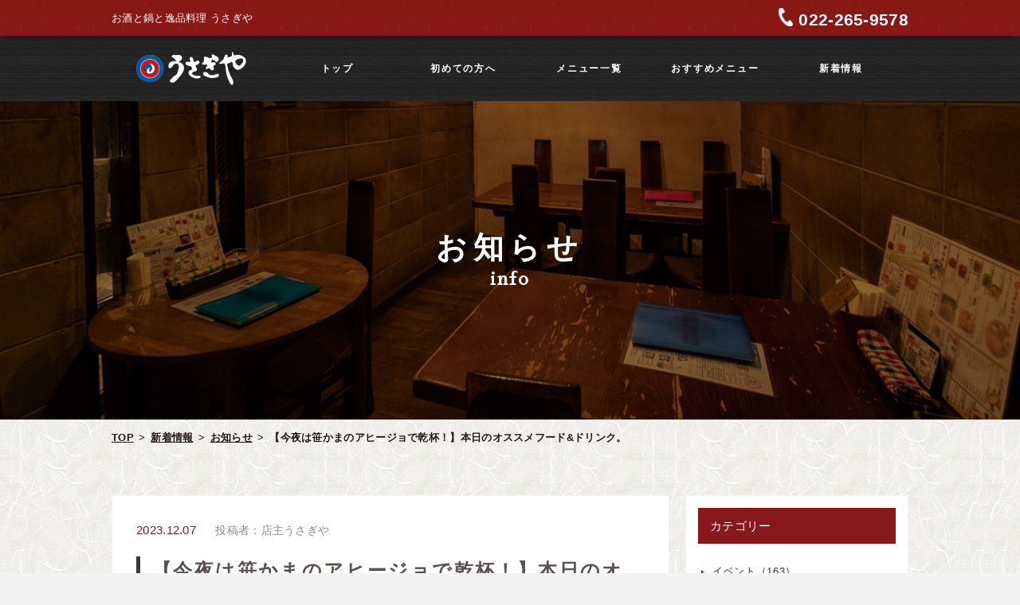

--- FILE ---
content_type: text/html; charset=UTF-8
request_url: https://usag.jp/archives/6863
body_size: 29964
content:
<!doctype html>
<html lang="ja">
<head>
<!-- Google Tag Manager -->
<script>(function(w,d,s,l,i){w[l]=w[l]||[];w[l].push({'gtm.start':
new Date().getTime(),event:'gtm.js'});var f=d.getElementsByTagName(s)[0],
j=d.createElement(s),dl=l!='dataLayer'?'&l='+l:'';j.async=true;j.src=
'https://www.googletagmanager.com/gtm.js?id='+i+dl;f.parentNode.insertBefore(j,f);
})(window,document,'script','dataLayer','GTM-KV7TJ3X');</script>
<!-- End Google Tag Manager -->
<meta charset="utf-8">
<meta name="viewport" content="width=device-width,initial-scale=1">
<meta name="format-detection" content="telephone=no">
<link rel="shortcut icon" href="img/common/favicon.ico">
<link rel="icon" href="https://usag.jp/wp-content/themes/usagiya/img/common/favicon.ico">





<link href="https://fonts.googleapis.com/css?family=Sawarabi+Mincho" rel="stylesheet">
<link href="https://fonts.googleapis.com/css2?family=Barlow:wght@600;800&family=Noto+Sans+JP:wght@400;700&display=swap" rel="stylesheet">
<script src="https://ajax.googleapis.com/ajax/libs/jquery/1.11.0/jquery.min.js"></script>
<!--[if lt IE 9]><script src="js/html5shiv.js"></script><![endif]-->
<script type="text/javascript" src="https://usag.jp/wp-content/themes/usagiya/js/common.js"></script>
<script type="text/javascript" src="https://usag.jp/wp-content/themes/usagiya/js/respond.js"></script>
<script src="https://usag.jp/wp-content/themes/usagiya/js/jquery.sliderPro.min.js"></script>
<script type="text/javascript" src="https://usag.jp/wp-content/themes/usagiya/js/swiper.js"></script>
<script src="https://usag.jp/wp-content/themes/usagiya/js/wow.min.js"></script>
<script type="text/javascript" src="https://usag.jp/wp-content/themes/usagiya/js/jquery.tile.js"></script>
<script>
    new WOW().init();
</script>
<script type="text/javascript">
	$(function(){
	  $(".menu").css("display","none");
	  $(".button-toggle").on("click", function() {
		$(".menu").slideToggle();
		$(this).toggleClass("active");
	  });
	});
</script>
<script type="application/javascript">
    $(window).on('load resize', function(){
      $(".picup_conte").tile(2);
    });
</script>
<script type="application/javascript">
    $(window).on('load resize', function(){
      $("#classic li , #image li , #desert li").tile(2);
    });
    function windowSize(){
      $('#classic li , #image li , #desert li').tile();
      var w = $(window).width();
      var x = 640-20;
      if (w <= x) {
      $('#classic li , #image li , #desert li').tile(1);
      } else {
      $('#classic li , #image li , #desert li').tile(2);
      }
    }
</script>
<script>
$(window).on('load', function () {
  var $body = $('body'),
      $navTypeA = $('.nav_fix'),
      navTypeAOffsetTop = $navTypeA.offset().top;
  
  $(window).on('scroll', function () {
    if($(this).scrollTop() > navTypeAOffsetTop) {
      $body.addClass('is_fixed');
    } else {
      $body.removeClass('is_fixed');
    }
  });
});	
</script>
<!-- Global site tag (gtag.js) - Google Analytics -->
<script async src="https://www.googletagmanager.com/gtag/js?id=G-6B1KRBQBSZ"></script>
<script>
  window.dataLayer = window.dataLayer || [];
  function gtag(){dataLayer.push(arguments);}
  gtag('js', new Date());

  gtag('config', 'G-6B1KRBQBSZ');
</script>

		<!-- All in One SEO 4.3.2 - aioseo.com -->
		<title>【今夜は笹かまのアヒージョで乾杯！】本日のオススメフード&amp;ドリンク。 - お酒とせり鍋と逸品料理 うさぎや</title>
		<meta name="description" content="12月7日(木)のオススメフード&amp;ドリンクは！！ ＊＊＊＊＊＊＊＊＊＊ 伯楽星 大吟醸 ８５０円 田酒" />
		<meta name="robots" content="max-image-preview:large" />
		<link rel="canonical" href="https://usag.jp/archives/6863" />
		<meta name="generator" content="All in One SEO (AIOSEO) 4.3.2 " />
		<meta property="og:locale" content="ja_JP" />
		<meta property="og:site_name" content="お酒とせり鍋と逸品料理  うさぎや -" />
		<meta property="og:type" content="article" />
		<meta property="og:title" content="【今夜は笹かまのアヒージョで乾杯！】本日のオススメフード&amp;ドリンク。 - お酒とせり鍋と逸品料理 うさぎや" />
		<meta property="og:description" content="12月7日(木)のオススメフード&amp;ドリンクは！！ ＊＊＊＊＊＊＊＊＊＊ 伯楽星 大吟醸 ８５０円 田酒" />
		<meta property="og:url" content="https://usag.jp/archives/6863" />
		<meta property="article:published_time" content="2023-12-07T08:59:00+00:00" />
		<meta property="article:modified_time" content="2023-12-07T08:57:30+00:00" />
		<meta name="twitter:card" content="summary_large_image" />
		<meta name="twitter:title" content="【今夜は笹かまのアヒージョで乾杯！】本日のオススメフード&amp;ドリンク。 - お酒とせり鍋と逸品料理 うさぎや" />
		<meta name="twitter:description" content="12月7日(木)のオススメフード&amp;ドリンクは！！ ＊＊＊＊＊＊＊＊＊＊ 伯楽星 大吟醸 ８５０円 田酒" />
		<script type="application/ld+json" class="aioseo-schema">
			{"@context":"https:\/\/schema.org","@graph":[{"@type":"BlogPosting","@id":"https:\/\/usag.jp\/archives\/6863#blogposting","name":"\u3010\u4eca\u591c\u306f\u7b39\u304b\u307e\u306e\u30a2\u30d2\u30fc\u30b8\u30e7\u3067\u4e7e\u676f\uff01\u3011\u672c\u65e5\u306e\u30aa\u30b9\u30b9\u30e1\u30d5\u30fc\u30c9&\u30c9\u30ea\u30f3\u30af\u3002 - \u304a\u9152\u3068\u305b\u308a\u934b\u3068\u9038\u54c1\u6599\u7406 \u3046\u3055\u304e\u3084","headline":"\u3010\u4eca\u591c\u306f\u7b39\u304b\u307e\u306e\u30a2\u30d2\u30fc\u30b8\u30e7\u3067\u4e7e\u676f\uff01\u3011\u672c\u65e5\u306e\u30aa\u30b9\u30b9\u30e1\u30d5\u30fc\u30c9&amp;\u30c9\u30ea\u30f3\u30af\u3002","author":{"@id":"https:\/\/usag.jp\/archives\/author\/owner#author"},"publisher":{"@id":"https:\/\/usag.jp\/#organization"},"datePublished":"2023-12-07T08:59:00+09:00","dateModified":"2023-12-07T08:57:30+09:00","inLanguage":"ja","mainEntityOfPage":{"@id":"https:\/\/usag.jp\/archives\/6863#webpage"},"isPartOf":{"@id":"https:\/\/usag.jp\/archives\/6863#webpage"},"articleSection":"\u304a\u77e5\u3089\u305b"},{"@type":"BreadcrumbList","@id":"https:\/\/usag.jp\/archives\/6863#breadcrumblist","itemListElement":[{"@type":"ListItem","@id":"https:\/\/usag.jp\/#listItem","position":1,"item":{"@type":"WebPage","@id":"https:\/\/usag.jp\/","name":"\u30db\u30fc\u30e0","description":"\u4ed9\u53f0\u4e00\u756a\u753a\u3001\u304a\u9152\u3068\u934b\u3068\u9038\u54c1\u6599\u7406 \u5c45\u9152\u5c4b\u300c\u3046\u3055\u304e\u3084\u300d\u3002\u826f\u7e01\u30fb\u5b89\u7523\u30fb\u7e01\u7d50\u3073\u3067\u304a\u99b4\u67d3\u307f\u306e\u6c17\u8efd\u306a\u304a\u5e97\u3002\u5927\u753b\u9762TV\u3067\u97f3\u697d\u30d5\u30a7\u30b9\u3001\u91ce\u7403\u3001\u30b5\u30c3\u30ab\u30fc\u653e\u9001\u4e2d\uff01\u6df1\u591c2\u6642\u307e\u3067\u55b6\u696d\u4e2d\u3002\u3054\u4e88\u7d04\u306f022-265-9578\u307e\u3067\uff01","url":"https:\/\/usag.jp\/"}}]},{"@type":"Organization","@id":"https:\/\/usag.jp\/#organization","name":"\u304a\u9152\u3068\u934b\u3068\u9038\u54c1\u6599\u7406  \u3046\u3055\u304e\u3084","url":"https:\/\/usag.jp\/"},{"@type":"Person","@id":"https:\/\/usag.jp\/archives\/author\/owner#author","url":"https:\/\/usag.jp\/archives\/author\/owner","name":"\u5e97\u4e3b\u3046\u3055\u304e\u3084","image":{"@type":"ImageObject","@id":"https:\/\/usag.jp\/archives\/6863#authorImage","url":"https:\/\/secure.gravatar.com\/avatar\/83b1d03bfc49dd59bb561bff8eb87174?s=96&d=mm&r=g","width":96,"height":96,"caption":"\u5e97\u4e3b\u3046\u3055\u304e\u3084"}},{"@type":"WebPage","@id":"https:\/\/usag.jp\/archives\/6863#webpage","url":"https:\/\/usag.jp\/archives\/6863","name":"\u3010\u4eca\u591c\u306f\u7b39\u304b\u307e\u306e\u30a2\u30d2\u30fc\u30b8\u30e7\u3067\u4e7e\u676f\uff01\u3011\u672c\u65e5\u306e\u30aa\u30b9\u30b9\u30e1\u30d5\u30fc\u30c9&\u30c9\u30ea\u30f3\u30af\u3002 - \u304a\u9152\u3068\u305b\u308a\u934b\u3068\u9038\u54c1\u6599\u7406 \u3046\u3055\u304e\u3084","description":"12\u67087\u65e5(\u6728)\u306e\u30aa\u30b9\u30b9\u30e1\u30d5\u30fc\u30c9&\u30c9\u30ea\u30f3\u30af\u306f\uff01\uff01 \uff0a\uff0a\uff0a\uff0a\uff0a\uff0a\uff0a\uff0a\uff0a\uff0a \u4f2f\u697d\u661f \u5927\u541f\u91b8 \uff18\uff15\uff10\u5186 \u7530\u9152","inLanguage":"ja","isPartOf":{"@id":"https:\/\/usag.jp\/#website"},"breadcrumb":{"@id":"https:\/\/usag.jp\/archives\/6863#breadcrumblist"},"author":{"@id":"https:\/\/usag.jp\/archives\/author\/owner#author"},"creator":{"@id":"https:\/\/usag.jp\/archives\/author\/owner#author"},"datePublished":"2023-12-07T08:59:00+09:00","dateModified":"2023-12-07T08:57:30+09:00"},{"@type":"WebSite","@id":"https:\/\/usag.jp\/#website","url":"https:\/\/usag.jp\/","name":"\u304a\u9152\u3068\u934b\u3068\u9038\u54c1\u6599\u7406  \u3046\u3055\u304e\u3084","inLanguage":"ja","publisher":{"@id":"https:\/\/usag.jp\/#organization"}}]}
		</script>
		<!-- All in One SEO -->

<link rel='dns-prefetch' href='//s.w.org' />
<link rel="alternate" type="application/rss+xml" title="お酒とせり鍋と逸品料理  うさぎや &raquo; 【今夜は笹かまのアヒージョで乾杯！】本日のオススメフード&amp;ドリンク。 のコメントのフィード" href="https://usag.jp/archives/6863/feed" />
		<script type="text/javascript">
			window._wpemojiSettings = {"baseUrl":"https:\/\/s.w.org\/images\/core\/emoji\/13.0.0\/72x72\/","ext":".png","svgUrl":"https:\/\/s.w.org\/images\/core\/emoji\/13.0.0\/svg\/","svgExt":".svg","source":{"concatemoji":"https:\/\/usag.jp\/wp-includes\/js\/wp-emoji-release.min.js?ver=5.5.1"}};
			!function(e,a,t){var r,n,o,i,p=a.createElement("canvas"),s=p.getContext&&p.getContext("2d");function c(e,t){var a=String.fromCharCode;s.clearRect(0,0,p.width,p.height),s.fillText(a.apply(this,e),0,0);var r=p.toDataURL();return s.clearRect(0,0,p.width,p.height),s.fillText(a.apply(this,t),0,0),r===p.toDataURL()}function l(e){if(!s||!s.fillText)return!1;switch(s.textBaseline="top",s.font="600 32px Arial",e){case"flag":return!c([127987,65039,8205,9895,65039],[127987,65039,8203,9895,65039])&&(!c([55356,56826,55356,56819],[55356,56826,8203,55356,56819])&&!c([55356,57332,56128,56423,56128,56418,56128,56421,56128,56430,56128,56423,56128,56447],[55356,57332,8203,56128,56423,8203,56128,56418,8203,56128,56421,8203,56128,56430,8203,56128,56423,8203,56128,56447]));case"emoji":return!c([55357,56424,8205,55356,57212],[55357,56424,8203,55356,57212])}return!1}function d(e){var t=a.createElement("script");t.src=e,t.defer=t.type="text/javascript",a.getElementsByTagName("head")[0].appendChild(t)}for(i=Array("flag","emoji"),t.supports={everything:!0,everythingExceptFlag:!0},o=0;o<i.length;o++)t.supports[i[o]]=l(i[o]),t.supports.everything=t.supports.everything&&t.supports[i[o]],"flag"!==i[o]&&(t.supports.everythingExceptFlag=t.supports.everythingExceptFlag&&t.supports[i[o]]);t.supports.everythingExceptFlag=t.supports.everythingExceptFlag&&!t.supports.flag,t.DOMReady=!1,t.readyCallback=function(){t.DOMReady=!0},t.supports.everything||(n=function(){t.readyCallback()},a.addEventListener?(a.addEventListener("DOMContentLoaded",n,!1),e.addEventListener("load",n,!1)):(e.attachEvent("onload",n),a.attachEvent("onreadystatechange",function(){"complete"===a.readyState&&t.readyCallback()})),(r=t.source||{}).concatemoji?d(r.concatemoji):r.wpemoji&&r.twemoji&&(d(r.twemoji),d(r.wpemoji)))}(window,document,window._wpemojiSettings);
		</script>
		<style type="text/css">
img.wp-smiley,
img.emoji {
	display: inline !important;
	border: none !important;
	box-shadow: none !important;
	height: 1em !important;
	width: 1em !important;
	margin: 0 .07em !important;
	vertical-align: -0.1em !important;
	background: none !important;
	padding: 0 !important;
}
</style>
	<link rel='stylesheet' id='sbi_styles-css'  href='https://usag.jp/wp-content/plugins/instagram-feed/css/sbi-styles.min.css?ver=6.2.1' type='text/css' media='all' />
<link rel='stylesheet' id='ada-reset-css'  href='https://usag.jp/wp-content/themes/usagiya/css/reset.css?ver=5.5.1' type='text/css' media='all' />
<link rel='stylesheet' id='ada-common-css'  href='https://usag.jp/wp-content/themes/usagiya/css/common.css?ver=5.5.1' type='text/css' media='all' />
<link rel='stylesheet' id='ada-animate-css'  href='https://usag.jp/wp-content/themes/usagiya/css/animate.css?ver=5.5.1' type='text/css' media='all' />
<link rel='stylesheet' id='ada-lower-css'  href='https://usag.jp/wp-content/themes/usagiya/css/lower.css?ver=5.5.1' type='text/css' media='all' />
<link rel='stylesheet' id='ada-information-css'  href='https://usag.jp/wp-content/themes/usagiya/css/information.css?ver=5.5.1' type='text/css' media='all' />
<link rel='stylesheet' id='wp-post-css'  href='https://usag.jp/wp-content/themes/usagiya/css/wp-post.min.css?ver=5.5.1' type='text/css' media='all' />
<link rel="https://api.w.org/" href="https://usag.jp/wp-json/" /><link rel="alternate" type="application/json" href="https://usag.jp/wp-json/wp/v2/posts/6863" /><link rel='prev' title='【今夜はせり鍋で乾杯！】本日のオススメフード&amp;ドリンク。' href='https://usag.jp/archives/6861' />
<link rel='next' title='【今夜はせりの天ぷらで乾杯！】本日のオススメフード&amp;ドリンク。' href='https://usag.jp/archives/6865' />
<link rel='shortlink' href='https://usag.jp/?p=6863' />
<link rel="alternate" type="application/json+oembed" href="https://usag.jp/wp-json/oembed/1.0/embed?url=https%3A%2F%2Fusag.jp%2Farchives%2F6863" />
<link rel="alternate" type="text/xml+oembed" href="https://usag.jp/wp-json/oembed/1.0/embed?url=https%3A%2F%2Fusag.jp%2Farchives%2F6863&#038;format=xml" />
</head>
<body class="post-template-default single single-post postid-6863 single-format-standard">
	<!-- Google Tag Manager (noscript) -->
<noscript><iframe src="https://www.googletagmanager.com/ns.html?id=GTM-KV7TJ3X"
height="0" width="0" style="display:none;visibility:hidden"></iframe></noscript>
<!-- End Google Tag Manager (noscript) -->
    <header>
					<div class="nav_fix">
			<div class="intro_box">
				<div class="contents_inner clearfix">
					<p class="intro_text left">お酒と鍋と逸品料理  うさぎや</p>
					<div class="pc tab">
						<p class="tel right">022-265-9578</p>
					</div>
					<div class="sp">
						<p class="tel"><a href="tel:022-265-9578">022-265-9578</a></p>
					</div>
				</div>
			</div>
			<div class="lower_logo_box pc">
				<div class="contents_inner clearfix">
					<div class="logo_area">
						<h1><a href="https://usag.jp/"><img src="https://usag.jp/wp-content/themes/usagiya/img/common/lower_logo.png" alt="うさぎや" width="276px"></a></h1>
					</div>
					<nav id="nav_pc">
						<ul>
							<li><a href="https://usag.jp/">トップ</a></li>
							<li><a href="https://usag.jp/about/">初めての方へ</a></li>
							<li><a href="https://usag.jp/menu/">メニュー一覧</a></li>
							<li><a href="https://usag.jp/recommended/">おすすめメニュー</a></li>
							<li><a href="https://usag.jp/information/">新着情報</a></li>
						</ul>
					</nav>
				</div>
			</div>
			<div class="lower_logo_box logo_tab sp">
				<div class="contents_inner clearfix">
					<div class="logo_area">
						<h1><a href="https://usag.jp/"><img src="https://usag.jp/wp-content/themes/usagiya/img/common/lower_logo.png" alt="うさぎや" width="276px"></a></h1>
					</div>
					<ul class="icon_conte">
						<li><a href="https://mobile.twitter.com/usagiya2012?p=i" target="_blank"><img src="https://usag.jp/wp-content/themes/usagiya/img/index/icon_twitter.png"></a></li>
						<li><a href="https://www.facebook.com/usagiyaa/" target="_blank"><img src="https://usag.jp/wp-content/themes/usagiya/img/index/icon_fb.png"></a></li>
						<li><a href="https://www.instagram.com/usagiya.sendai/" target="_blank"><img src="https://usag.jp/wp-content/themes/usagiya/img/index/icon_insta.png"></a></li>
					</ul>
					<div id="nav_sp">
						<div class="button-toggle">
							<span></span>
						</div>
						<div class="menu">
							<ul class="clearfix">
								<li><a href="https://usag.jp/">トップ</a></li>
								<li><a href="https://usag.jp/about/">初めての方へ</a></li>
								<li><a href="https://usag.jp/menu/">メニュー一覧</a></li>
								<li><a href="https://usag.jp/recommended/">おすすめメニュー</a></li>
								<li><a href="https://usag.jp/information/">新着情報</a></li>
							</ul>
						</div>
					</div>
				</div>
			</div>
		</div>		
		    </header>
    
<div id="contents">
		<div id="headline">
			<div class="contents_inner">
				            	<h2>お知らせ<span class="min">info</span></h2>
			</div>
        </div>
        <div id="breadcrumb">
            <ul class="contents_inner clearfix">
                <li><a href="https://usag.jp/">TOP</a></li>
				<li><a href="https://usag.jp/information/">新着情報</a></li>
				<li><a href="https://usag.jp/archives/category/info">お知らせ</a></li>
                <li>【今夜は笹かまのアヒージョで乾杯！】本日のオススメフード&amp;ドリンク。</li>
            </ul>
        </div>
		
		<section id="information_block">
			<div class="contents_inner">
				<div class="col_wrap">
						<div class="main_col">
							<article class="post_box">
	<div class="title_box">
		<p class="date">
			<time>2023.12.07</time>
		</p>
		<p class="user">投稿者：店主うさぎや</p>
		<h3>【今夜は笹かまのアヒージョで乾杯！】本日のオススメフード&amp;ドリンク。</h3>
	</div>
	<div class="text_box">
		<p>
<p>12月7日(木)のオススメフード&amp;ドリンクは！！</p>



<p>＊＊＊＊＊＊＊＊＊＊</p>



<p>伯楽星 大吟醸 ８５０円</p>



<p>田酒 特別純米 ８５０円</p>



<p>飛露喜 特別純米 ８５０円</p>



<p>田中六五 純米 ８００円</p>



<p>鍋島 特別純米 ８００円</p>



<p>日高見 純米 ７５０円</p>



<p>AKABU 純米 ７５０円</p>



<p>楽器正宗 本醸造 中取り ７００円</p>



<p>★日本酒は他にも多数ございます。</p>



<p>コーヒー酎 ６００円</p>



<p>生ライムサワー ６００円</p>



<p>オンナロック《うさぎやの呼吸》６００円</p>



<p>仙台せり鍋 2人前 ２６８０円</p>



<p>仙台せりモツ鍋 2人前 ３１８０円</p>



<p>さきいかの天ぷら ５５０円</p>



<p>笹かまのアヒージョ ６５０円</p>



<p>（&amp;バケット） １９０円</p>



<p>長芋の醤油漬け ４５０円</p>



<p>ガリトマト ５５０円</p>



<p>うさぎや石焼きレッドホルモン ９８０円</p>



<p>ウサギヤサツマアゲライト ５８０円</p>



<p>鯖シスター（鯖の梅しそ揚げ）５８０円</p>



<p>ワカメチヂミ ６００円</p>



<p>うさぎやカレー ９５０円</p>



<p>豆苗干しエビ炒め ７００円</p>



<p>昔ながらのチキンライス ７５０円</p>



<p>せりの天ぷら ９００円</p>



<p>せりの玉子とじ ６８０円</p>



<p>タコの燻製 ６００円</p>



<p>紅生姜と玉ねぎの天ぷら ５８０円</p>



<p>＊＊＊＊＊＊＊＊＊＊</p>



<p>チバユウスケさんが亡くなりました。こんなニュースは聞きたくないとずっと思いつつ、春先からの病状を常に気にしていました。関係者筋から体調に関してはそれなりの情報を得てはいましたが、報道を耳にした時はショックという一言以外の言葉は出ませんでした。チバユウスケさんという存在は、年齢が高いほど知名度は減り、また現在の10代20代にとってもあまり馴染みはないかもしれません。しかし、30代から50代にかけ、またジャパニーズロックを愛する人達からすれば、当然の存在であり、現代の音楽シーンには欠かせないカリスマでした。チバさんは大学在学中にTHEE MICHELLE GUN ELEPHANTを結成し、1996年にデビューしました。そのバンドは、私が聞いた衝撃よりも、世の音楽ファンの心により大きく突き刺さるサウンドで、一躍時代の寵児となりました。ちょっと表現は違いますが、尾崎豊が突如として若者の前に現れたような異様な感じ。それは日に日に評判も知れ渡り、評価も最大限と登っていきました。1998年に豊洲で行われた「フジロックフェスティバル」は、洋楽ファンを尻目に爆発的な盛り上がりを見せ、そんな洋楽ファンまでもが虜になるステージでした。前年の富士山の麓で行われた第1回のフジロックは、気象環境などにより各所から賛否両論の意見を受け、この年はうって変わって都心での開催。このミッシェルの盛り上がりがなければ今のフジロックがどの様な方向性に変わっていたのかは、予測不能です。翌年には、横浜アリーナでスタンディングライブを開催。今では当たり前の風景ですが、これはミッシェルのステージが最初だったと言うことです。このミッシェルのブレイク後には明らかに影響を受けたバンドが続出。年代はそう変わりませんが、逆に近い世代に短時間で影響を及ぼしたことも事実で、チバさんを中心とするメンバーのカリスマ性が、より浮き彫りになっていきました。そんなミッシェルも2003年に解散し、メンバーはそれぞれで独自の道を進んでいきます。チバさんはドラムのクハラさんと共にいくつかのバンドを経て、現在のthe birthdayを結成し、この時からうさぎやとのお付き合いは始まります。そんな中、ミッシェルのメンバーの1人、ギターのアベフトシさんが2009年7月に亡くなります。その時は新潟県苗場で行われていたフジロックの最中だった記憶で、the birthdayのステージはMCでアベさんを語るわけではなかったものの、独特の雰囲気、そしてアベさんへの愛、そして感謝を感じました。うさぎやは2007年から宮城県川崎町で行われている「アラバキロックフェスティバル」の楽屋を担当。チバさんとはお店以外でもこの会場で顔を合わせることとなります。ある年の事、「磐越」という少し離れたステージの担当者から電話があり、チバさんが私を呼んでいるとのこと。the birthday本番の10分前だったので、対応は避けましたが、後から聞くとステージの楽屋になぜビールサーバーを置かないのか？ということでした。お酒好きのチバさんでしたから、最初は特に気にしませんでしたが、色々考え翌年から設置することとなりました。後から考えれば、チバさんが代表で意見を言ってくれたようで、今後のアラバキに対してのうさぎやサイドの対応力も変わるきっかけとなった案件でした。チバさんはとにかくかっこ良かった。そして私的には少し怖かった。近寄りがたいイメージもありつつ、話す時の笑顔はいつも優しかった。うさぎやに何度も足を運んで頂きありがとうございました。そして、これからも私達の記憶の中にいつまでも生き続けていきます。お店ではちょくちょく映像を流させてもらい、浸らせて頂きます。間違いなく、日本の音楽シーンを変えた1人である「チバユウスケ」。これからは「チバユウスケ」という名を後世に残していくことが、残された我々の役目かと思います。本日もご来店お待ちしてます！0222659578🐇</p>



<p>。</p>



<p></p>
</p>
	</div>
</article>
							
	<div id="single" class="pagenation ">
		<ul class="page-numbers">		
			
							
				<li>
					<a href="https://usag.jp/archives/6865" class="page-numbers prev">
						<span>【今夜はせりの天ぷらで乾杯！】本日のオススメフード&amp;ドリンク。</span>
					</a>
				</li>
						
							
				<li>					
					<a href="https://usag.jp/archives/6861" class="page-numbers next">
						<span>【今夜はせり鍋で乾杯！】本日のオススメフード&amp;ドリンク。</span>
					</a>
				</li>
			
		 </ul>
	</div>

							</div>
						<aside class="sub_col">
							<div class="aside_box category">
<p class="box_label">カテゴリー</p>
			<a href="https://usag.jp/archives/category/event" class="aside_link cate_02">イベント<span>（163）</span></a>
			<a href="https://usag.jp/archives/category/info" class="aside_link cate_01">お知らせ<span>（1983）</span></a>
			<a href="https://usag.jp/archives/category/sports" class="aside_link ">スポーツ観戦<span>（169）</span></a>
			<a href="https://usag.jp/archives/category/baseball" class="aside_link ">プロ野球<span>（244）</span></a>
			<a href="https://usag.jp/archives/category/lunch" class="aside_link cate_03">ランチ<span>（5）</span></a>
		
</div>

<div class="aside_box">
	<p class="box_label">アクセス</p>
	<div class="box_child">
		<p class="box_child_label">住所</p>
		<p class="text">宮城県仙台市青葉区一番町４－１－１<br>
			オークツリー一番町地下<br>
			Tel.022-265-9578</p>		
	</div>
	<div class="box_child">
		<p class="box_child_label">営業時間</p>
		<p class="text">【ランチ】<br>
			11:30 – 15:00<br>
			【ディナー】<br>
			月〜土: 17:00 – AM2:00<br>
			日曜日：17:00 – AM0:00<br>
			（連休の場合は最終日に振替え）</p>
	</div>
</div>

<div class="aside_box">
	<p class="box_label">このサイトについて</p>
	<p class="text">巨大モニターで野球・サッカーなどスポーツ観戦もできる居酒屋「うさぎや」のブログです。<br>
おすすめメニューやLIVE情報などをご紹介します。</p>
</div>

						</aside>
					</div>	
			</div>
		</section>	
    </div>
<div id="pagetop"><img src="https://usag.jp/wp-content/themes/usagiya/img/common/pagetop.png" alt="ページ上部へ"></div>
    <div id="pagetop_sp"></div>
	<footer>
        <div class="contents_inner">
            <div class="clearfix">
                <div class="add_box left">
                    <h1><a href="https://usag.jp/"><img src="https://usag.jp/wp-content/themes/usagiya/img/common/f_logo.png" alt="うさぎや" width="286px"></a></h1>
					<p class="name">お酒と鍋と逸品料理  うさぎや</p>
					<p class="add">宮城県仙台市青葉区一番町４－１－１　オークツリー一番町地下<br>
					営業時間　17：00 ～ 翌2：00　※日曜日は17:00～0:00（連休の場合は最終日に振替<br>
					電話番号　022-265-9578</p>
					<div class="sab_area pc tab">
						<p class="title">お問合わせ・ご予約</p>
						<div class="tel_conte clearfix">
							<p class="tel">022-265-9578</p>
							<p class="order"><a href="https://www.hotpepper.jp/strJ000030005/yoyaku/hpds/" target="_blank">ネット予約はこちらから</a></p>
						</div>
						<p class="sab_area_contact">ご予約はホットペッパー経由か当店に直接電話のみの対応となります。</p>
					</div>
					<div class="sab_area sp">
						<p class="title">お問合わせ・ご予約</p>
						<div class="tel_conte clearfix">
							<p class="tel"><a href="tel:022-265-9578">022-265-9578</a></p>
							<p class="order"><a href="https://www.hotpepper.jp/strJ000030005/yoyaku/hpds/" target="_blank">ネット予約はこちらから</a></p>
						</div>
						<p class="sab_area_contact">ご予約はホットペッパー経由か当店に直接電話のみの対応となります。</p>
					</div>
					<div class="hibariya">
						<p class="title">姉妹店ひばりやはこちら</p>
						<a href="https://hibari-ya.com/" target="_blank"><img src="https://usag.jp/wp-content/themes/usagiya/img/common/hibariya.svg" alt=""></a>
					</div>
                </div>
                <div class="map_box right">
                    <iframe src="https://www.google.com/maps/embed?pb=!1m18!1m12!1m3!1d3132.7135128524446!2d140.87074131562628!3d38.26294997967351!2m3!1f0!2f0!3f0!3m2!1i1024!2i768!4f13.1!3m3!1m2!1s0x5f8a2824ca7ca355%3A0x3e2c63f4d5c5a165!2z44GG44GV44GO44KE!5e0!3m2!1sja!2sjp!4v1567415057701!5m2!1sja!2sjp" width="100%" height="330" frameborder="0" style="border:0;" allowfullscreen=""></iframe>
                </div>
            </div>
		</div>
		<div class="nav_bg">
			<nav class="clearfix">
				<ul class="contents_inner">
					<li><a href="https://usag.jp/">トップ</a></li>
					<li><a href="https://usag.jp/about/">初めての方へ</a></li>
					<li><a href="https://usag.jp/menu/">メニュー一覧</a></li>
					<li><a href="https://usag.jp/recommended/">おすすめメニュー</a></li>
					<li><a href="https://usag.jp/information/">新着情報</a></li>
					<li><a href="https://usag.jp/privacy/">個人情報保護方針</a></li>
					<li><a href="https://usag.jp/contact/">お問い合わせ</a></li>
				</ul>
			</nav>
			<div id="footer_copy"><small>&copy; うさぎや.</small></div>
		</div>
	</footer>

<!-- Instagram Feed JS -->
<script type="text/javascript">
var sbiajaxurl = "https://usag.jp/wp-admin/admin-ajax.php";
</script>
<script type='text/javascript' src='https://usag.jp/wp-includes/js/wp-embed.min.js?ver=5.5.1' id='wp-embed-js'></script>

</body>
</html>